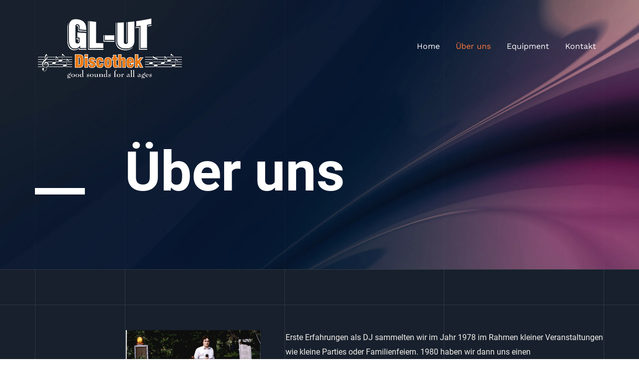

--- FILE ---
content_type: text/css; charset=utf-8
request_url: https://www.gl-ut.de/wp-content/cache/autoptimize/autoptimize_single_e4ad079557eec5705e5e53f64edcc9e8.php?ver=1702301872
body_size: 402
content:
.elementor-14 .elementor-element.elementor-element-371e341>.elementor-container{min-height:75vh}.elementor-14 .elementor-element.elementor-element-371e341>.elementor-background-overlay{background-image:url("https://www.gl-ut.de/wp-content/uploads/2022/01/Hintergrund-Ueber-uns.jpg");background-position:center center;background-repeat:no-repeat;background-size:cover;opacity:.75;transition:background .3s,border-radius .3s,opacity .3s}.elementor-14 .elementor-element.elementor-element-371e341{border-style:solid;border-width:0 0 1px;border-color:var(--e-global-color-secondary);transition:background .3s,border .3s,border-radius .3s,box-shadow .3s}.elementor-14 .elementor-element.elementor-element-007f03a>.elementor-element-populated{padding:230px 0 150px}.elementor-14 .elementor-element.elementor-element-4086b8e{--divider-border-style:solid;--divider-color:var(--e-global-color-astglobalcolor2);--divider-border-width:13px}.elementor-14 .elementor-element.elementor-element-4086b8e .elementor-divider-separator{width:100px;margin:0 auto;margin-left:0}.elementor-14 .elementor-element.elementor-element-4086b8e .elementor-divider{text-align:left;padding-top:0;padding-bottom:0}.elementor-14 .elementor-element.elementor-element-17048ea>.elementor-element-populated{padding:200px 0 135px}.elementor-14 .elementor-element.elementor-element-58a2c21{border-style:solid;border-width:1px 0;border-color:var(--e-global-color-secondary);transition:background .3s,border .3s,border-radius .3s,box-shadow .3s;margin-top:70px;margin-bottom:140px}.elementor-14 .elementor-element.elementor-element-58a2c21>.elementor-background-overlay{transition:background .3s,border-radius .3s,opacity .3s}.elementor-14 .elementor-element.elementor-element-72c3c00>.elementor-element-populated{margin:0 0 0 16%;--e-column-margin-right:0%;--e-column-margin-left:16%}.elementor-14 .elementor-element.elementor-element-63c3aa6{padding:50px 0 0}.elementor-14 .elementor-element.elementor-element-f976173>.elementor-element-populated{padding:0 50px 0 0}.elementor-14 .elementor-element.elementor-element-90e0d7d{padding:50px 0 0}.elementor-14 .elementor-element.elementor-element-65305b7>.elementor-element-populated{padding:0 50px 0 0}@media(max-width:1024px){.elementor-14 .elementor-element.elementor-element-371e341>.elementor-container{min-height:60vh}.elementor-14 .elementor-element.elementor-element-371e341{padding:0 25px}.elementor-14 .elementor-element.elementor-element-007f03a>.elementor-element-populated{padding:220px 0 0}.elementor-14 .elementor-element.elementor-element-4086b8e .elementor-divider-separator{width:75px}.elementor-14 .elementor-element.elementor-element-17048ea>.elementor-element-populated{padding:200px 0 100px}.elementor-14 .elementor-element.elementor-element-58a2c21{margin-top:0;margin-bottom:114px;padding:0 25px}}@media(max-width:767px){.elementor-14 .elementor-element.elementor-element-371e341>.elementor-container{min-height:75vh}.elementor-14 .elementor-element.elementor-element-371e341{padding:0 20px}.elementor-14 .elementor-element.elementor-element-007f03a>.elementor-element-populated{padding:220px 0 30px}.elementor-14 .elementor-element.elementor-element-17048ea>.elementor-element-populated{padding:0 0 80px}.elementor-14 .elementor-element.elementor-element-58a2c21{margin-top:0;margin-bottom:81px;padding:0 20px}.elementor-14 .elementor-element.elementor-element-72c3c00>.elementor-element-populated{margin:0;--e-column-margin-right:0px;--e-column-margin-left:0px}.elementor-14 .elementor-element.elementor-element-f976173>.elementor-element-populated{padding:0 0 40px}.elementor-14 .elementor-element.elementor-element-65305b7>.elementor-element-populated{padding:0 0 40px}}@media(min-width:768px){.elementor-14 .elementor-element.elementor-element-007f03a{width:15.8%}.elementor-14 .elementor-element.elementor-element-17048ea{width:84.2%}.elementor-14 .elementor-element.elementor-element-f976173{width:33.33%}.elementor-14 .elementor-element.elementor-element-30658a3{width:66.649%}}@media(max-width:1024px) and (min-width:768px){.elementor-14 .elementor-element.elementor-element-17048ea{width:60%}}@media(min-width:1025px){.elementor-14 .elementor-element.elementor-element-371e341>.elementor-background-overlay{background-attachment:fixed}}